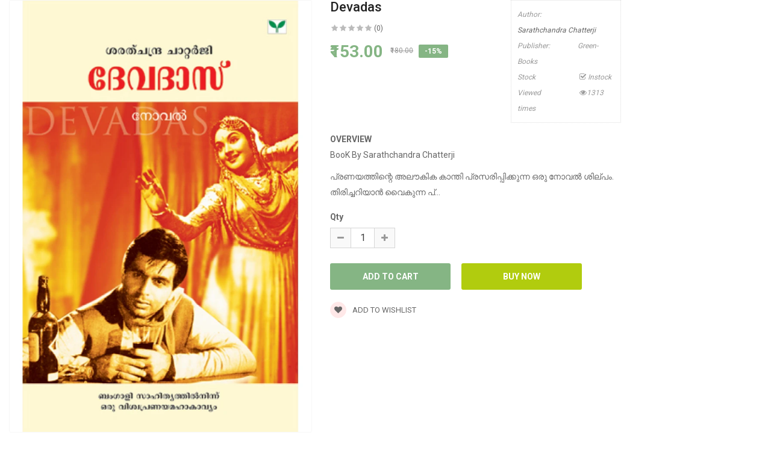

--- FILE ---
content_type: text/html; charset=utf-8
request_url: https://greenbooksindia.com/index.php?route=extension/soconfig/quickview&product_id=22490
body_size: 5757
content:

<!DOCTYPE html>
<html dir="ltr" lang="en">
<head>
<meta charset="UTF-8" />
<meta http-equiv="X-UA-Compatible" content="IE=edge">
<title>BooK By Sarathchandra Chatterji</title>
<base href="https://greenbooksindia.com/" /><meta name="description" content="BooK By Sarathchandra Chatterji" /><meta name="keywords" content="BooK By Sarathchandra Chatterji , Devadas , Novel" /><!--[if IE]><meta http-equiv="X-UA-Compatible" content="IE=edge,chrome=1"><![endif]--> <link href='https://fonts.googleapis.com/css?family=Roboto:300,400,500,700' rel='stylesheet' type='text/css'>	<style type="text/css">body, #wrapper{font-family:'Roboto', sans-serif} 
	</style><link href="http://greenbooksindia.com/devadas-sarathchandra-chatterji" rel="canonical" /><link href="https://greenbooksindia.com/image/catalog/greenbooks-mob-logo.png" rel="icon" /><link rel="stylesheet" href="catalog/view/javascript/bootstrap/css/bootstrap.min.css">
<link rel="stylesheet" href="catalog/view/javascript/font-awesome/css/font-awesome.min.css">
<link rel="stylesheet" href="catalog/view/javascript/soconfig/css/lib.css">
<link rel="stylesheet" href="catalog/view/javascript/soconfig/css/owl.carousel.css">
<link rel="stylesheet" href="catalog/view/javascript/jquery/datetimepicker/bootstrap-datetimepicker.min.css">
<link rel="stylesheet" href="catalog/view/theme/so-emarket/css/layout20/light_green.css">
<link rel="stylesheet" href="catalog/view/theme/so-emarket/css/header/header11.css">
<link rel="stylesheet" href="catalog/view/theme/so-emarket/css/footer/footer20.css">
<link rel="stylesheet" href="catalog/view/theme/so-emarket/css/responsive.css">
<script src="catalog/view/javascript/jquery/jquery-2.1.1.min.js"></script>
<script src="catalog/view/javascript/bootstrap/js/bootstrap.min.js"></script>
<script src="catalog/view/javascript/soconfig/js/libs.js"></script>
<script src="catalog/view/javascript/soconfig/js/owl.carousel.js"></script>
<script src="catalog/view/javascript/soconfig/js/so.system.js"></script>
<script src="catalog/view/theme/so-emarket/js/jquery.nav.js"></script>
<script src="catalog/view/theme/so-emarket/js/common.js"></script>
<script src="catalog/view/javascript/soconfig/js/jquery.elevateZoom-3.0.8.min.js"></script>
<script src="catalog/view/javascript/jquery/datetimepicker/moment/moment.min.js"></script>
<script src="catalog/view/javascript/jquery/datetimepicker/moment/moment-with-locales.min.js"></script>
<script src="catalog/view/javascript/jquery/datetimepicker/bootstrap-datetimepicker.min.js"></script>



</head>

	
<body >
<div id="wrapper">  
 


<div class="product-detail">
	<div id="product-quick" class="product-info">
		<div class="product-view row">
			<div class="left-content-product ">				<div class="content-product-left class-honizol  col-sm-5">
					<div class="large-image ">
						<img class="product-image-zoom" src="https://greenbooksindia.com/image/cachewebp/catalog/DEVADAS-700x1000.webp" data-zoom-image="https://greenbooksindia.com/image/cachewebp/catalog/DEVADAS-700x1000.webp" title="Devadas" alt="Devadas" />
					</div>					<div id="thumb-slider" class="full_slider contentslider" data-rtl="no" data-autoplay="no"  data-pagination="no" data-delay="4" data-speed="0.6" data-margin="10"  data-items_column0="4" data-items_column1="3" data-items_column2="4" data-items_column3="3" data-items_column4="2" data-arrows="yes" data-lazyload="yes" data-loop="no" data-hoverpause="yes">							<div class="image-additional">
							<a data-index="0" class="img thumbnail " data-image="https://greenbooksindia.com/image/cachewebp/catalog/DEVADAS-700x1000.webp" title="Devadas">
								<img src="https://greenbooksindia.com/image/cachewebp/catalog/DEVADAS-105x150.webp" title="Devadas" alt="Devadas" />
							</a>
							</div>							<div class="image-additional">
							<a data-index="1" class="img thumbnail " data-image="https://greenbooksindia.com/image/cachewebp/catalog/Books%20cover/Devadas%20Back%20cover-700x1000.webp" title="Devadas">
								<img src="https://greenbooksindia.com/image/cachewebp/catalog/Books%20cover/Devadas%20Back%20cover-189x270.webp" title="Devadas" alt="Devadas" />
							</a>
							</div>							<div class="image-additional">
							<a data-index="2" class="img thumbnail " data-image="https://greenbooksindia.com/image/cache/catalog/cover/Devadas%201-700x1000.JPG" title="Devadas">
								<img src="https://greenbooksindia.com/image/cache/catalog/cover/Devadas%201-189x270.JPG" title="Devadas" alt="Devadas" />
							</a>
							</div>							<div class="image-additional">
							<a data-index="3" class="img thumbnail " data-image="https://greenbooksindia.com/image/cache/catalog/cover/Devadas%202-700x1000.JPG" title="Devadas">
								<img src="https://greenbooksindia.com/image/cache/catalog/cover/Devadas%202-189x270.JPG" title="Devadas" alt="Devadas" />
							</a>
							</div>							<div class="image-additional">
							<a data-index="4" class="img thumbnail " data-image="https://greenbooksindia.com/image/cache/catalog/cover/Devadas%203-700x1000.JPG" title="Devadas">
								<img src="https://greenbooksindia.com/image/cache/catalog/cover/Devadas%203-189x270.JPG" title="Devadas" alt="Devadas" />
							</a>
							</div>							<div class="image-additional">
							<a data-index="5" class="img thumbnail " data-image="https://greenbooksindia.com/image/cache/catalog/cover/Devadas%204-700x1000.JPG" title="Devadas">
								<img src="https://greenbooksindia.com/image/cache/catalog/cover/Devadas%204-189x270.JPG" title="Devadas" alt="Devadas" />
							</a>
							</div>							<div class="image-additional">
							<a data-index="6" class="img thumbnail " data-image="https://greenbooksindia.com/image/cache/catalog/cover/Devadas%205-700x1000.JPG" title="Devadas">
								<img src="https://greenbooksindia.com/image/cache/catalog/cover/Devadas%205-189x270.JPG" title="Devadas" alt="Devadas" />
							</a>
							</div>							<div class="image-additional">
							<a data-index="7" class="img thumbnail " data-image="https://greenbooksindia.com/image/cache/catalog/cover/Devadas%206-700x1000.JPG" title="Devadas">
								<img src="https://greenbooksindia.com/image/cache/catalog/cover/Devadas%206-189x270.JPG" title="Devadas" alt="Devadas" />
							</a>
							</div>							<div class="image-additional">
							<a data-index="8" class="img thumbnail " data-image="https://greenbooksindia.com/image/cache/catalog/cover/Devadas%207-700x1000.JPG" title="Devadas">
								<img src="https://greenbooksindia.com/image/cache/catalog/cover/Devadas%207-189x270.JPG" title="Devadas" alt="Devadas" />
							</a>
							</div>							<div class="image-additional">
							<a data-index="9" class="img thumbnail " data-image="https://greenbooksindia.com/image/cache/catalog/cover/Devadas%208-700x1000.JPG" title="Devadas">
								<img src="https://greenbooksindia.com/image/cache/catalog/cover/Devadas%208-189x270.JPG" title="Devadas" alt="Devadas" />
							</a>
							</div>							<div class="image-additional">
							<a data-index="10" class="img thumbnail " data-image="https://greenbooksindia.com/image/cache/catalog/cover/Devadas%209-700x1000.JPG" title="Devadas">
								<img src="https://greenbooksindia.com/image/cache/catalog/cover/Devadas%209-189x270.JPG" title="Devadas" alt="Devadas" />
							</a>
							</div>							<div class="image-additional">
							<a data-index="11" class="img thumbnail " data-image="https://greenbooksindia.com/image/cache/catalog/cover/Devadas%2010-700x1000.JPG" title="Devadas">
								<img src="https://greenbooksindia.com/image/cache/catalog/cover/Devadas%2010-189x270.JPG" title="Devadas" alt="Devadas" />
							</a>
							</div>					</div>
					
				</div>				<div class="content-product-right col-sm-7">
					
					<div class="row">
						<div class="col-sm-7 col-xs-12">
							<div class="title-product">
								<h1>Devadas </h1>
							</div>							<div class="box-review">
								<div class="rating">
									<div class="rating-box"><span class="fa fa-stack"><i class="fa fa-star-o fa-stack-1x"></i></span><span class="fa fa-stack"><i class="fa fa-star-o fa-stack-1x"></i></span><span class="fa fa-stack"><i class="fa fa-star-o fa-stack-1x"></i></span><span class="fa fa-stack"><i class="fa fa-star-o fa-stack-1x"></i></span><span class="fa fa-stack"><i class="fa fa-star-o fa-stack-1x"></i></span>									</div>
								</div>
								<a class="reviews_button" href="#" >(0)</a>							</div> 
							<div class="product_page_price price" itemprop="offerDetails" itemscope itemtype="http://data-vocabulary.org/Offer">   
									<span class="price-new"><span itemprop="price" id="price-special">₹153.00 </span></span> <span class="price-old" id="price-old">₹180.00 </span> 
										<span class="label-product label-sale">-15%</span> 

								
							</div> 	
						</div>
						<div class="col-sm-5 col-xs-12">
							<div class="product-box-desc"> 
										<div class="brand"><span>Author: </span><a href="http://greenbooksindia.com/Sarathchandra Chatterji ">Sarathchandra Chatterji </a></div> 
									<div class="model"><span>Publisher: </span>Green-Books </div> 
									<div class="reward hidden"><span>Price in reward points: </span>180 </div> 
								<div class="stock"><span> Stock  </span> <i class="fa fa-check-square-o"></i> Instock  </div>	
								<div class="inner-box-viewed ">
									<span>Viewed</span> <i class="fa fa-eye" ></i>1313 times
								</div>									
							</div>
						</div>
					</div>
					
					<div class="short_description form-group">
						<h3>OverView</h3>
						<div class="form-group"><p><span style="font-size: 14px;">BooK By Sarathchandra Chatterji</span></p><p><span style="font-size: 14px;">പ്രണയത്തിന്റെ അലൗകിക കാന്തി പ്രസരിപ്പിക്കുന്ന ഒരു നോവല്‍ ശില്പം. തിരിച്ചറിയാന്‍ വൈകുന്ന പ്...</div>
					</div>				  
					<div class="form-group box-info-product">
						<div class="option quantity">
							<label class="control-label" for="input-quantity">Qty</label>
							<div class="input-group quantity-control">
								  <span class="input-group-addon product_quantity_down fa fa-minus"></span>
								  <input class="form-control" type="text" name="quantity" value="1" />
								  <input type="hidden" name="product_id" value="22490" />								  
								  <span class="input-group-addon product_quantity_up fa fa-plus"></span>
							</div>
						</div>
						<div class="detail-action">							<div class="cart">
								<input type="button" value="Add to Cart" data-loading-text="Please Wait. Loading..." id="button-cart" class="btn btn-mega">
								
								<input type="button"  value="Buy Now" data-loading-text="Please Wait. Loading..." id="button-checkout" class="btn btn-checkout " />
							</div>
							<div class="add-to-links wish_comp">
								<a onclick="wishlist.add(22490);"><i class="fa fa-heart"></i>Add to wishlist</a>
							</div>
						</div>
					</div>					
				</div>
				
			</div>
		</div>
		
	</div>
</div>

<style type="text/css">
	body{background:none;}
	#wrapper{box-shadow:none;background:#fff;}
	#wrapper > *:not(.product-detail){display: none;}
	#wrapper .product-view{margin:0;}
</style>


<script type="text/javascript">
	$(document).ready(function() {
		$('.product-options li').click(function(){
			$(this).addClass(function() {
				if($(this).hasClass("active")) return "";
				return "active";
			});
			
			$(this).siblings("li").removeClass("active");
			$('.product-options .selected-option').html('<span class="label label-success">'+ $(this).find('img').data('original-title') +'</span>');
		})
		
	});
			
</script>

<script type="text/javascript"><!--
$('select[name=\'recurring_id\'], input[name="quantity"]').change(function(){
	$.ajax({
		url: 'index.php?route=product/product/getRecurringDescription',
		type: 'post',
		data: $('input[name=\'product_id\'], input[name=\'quantity\'], select[name=\'recurring_id\']'),
		dataType: 'json',
		beforeSend: function() {
			$('#recurring-description').html('');
		},
		success: function(json) {
			$('.alert, .text-danger').remove();
			
			if (json['success']) {
				$('#recurring-description').html(json['success']);
			}
		}
	});
});
//--></script> 


<script type="text/javascript"><!--
$('#button-cart').on('click', function() {
	$.ajax({
		url: 'index.php?route=extension/soconfig/cart/add',
		type: 'post',
		data: $('#product-quick input[type=\'text\'], #product-quick input[type=\'hidden\'], #product-quick input[type=\'radio\']:checked, #product-quick input[type=\'checkbox\']:checked, #product-quick select, #product-quick textarea'),
		dataType: 'json',
		beforeSend: function() {
			$('#button-cart').button('loading');
		},
		complete: function() {
			$('#button-cart').button('reset');
		},
		success: function(json) {
			
			$('.text-danger').remove();
			$('.form-group').removeClass('has-error');
			if (json['error']) {
				if (json['error']['option']) {
					for (i in json['error']['option']) {
						var element = $('#input-option' + i.replace('_', '-'));
						
						if (element.parent().hasClass('input-group')) {
							element.parent().after('<div class="text-danger">' + json['error']['option'][i] + '</div>');
						} else {
							element.after('<div class="text-danger">' + json['error']['option'][i] + '</div>');
						}
					}
				}
				
				if (json['error']['recurring']) {
					$('select[name=\'recurring_id\']').after('<div class="text-danger">' + json['error']['recurring'] + '</div>');
				}
				
				// Highlight any found errors
				$('.text-danger').parent().addClass('has-error');
			}
			
			if (json['success']) {
				parent.$('#previewModal').modal('show'); 
				parent.$('#previewModal .modal-body').load('index.php?route=extension/soconfig/cart/info&product_id='+22490);
				parent.$('#cart  .total-shopping-cart ').html(json['total'] );
				parent.$('#cart > ul').load('index.php?route=common/cart/info ul li');
				parent.$('.text-danger').remove();
				parent.$('.so-groups-sticky .popup-mycart .popup-content').load('index.php?route=extension/module/so_tools/info .popup-content .cart-header');
				parent.$.magnificPopup.close();
			}
			
		
		},
        error: function(xhr, ajaxOptions, thrownError) {
            alert(thrownError + "\r\n" + xhr.statusText + "\r\n" + xhr.responseText);
        }
	});
});


$('#button-checkout').on('click', function() {
	$.ajax({
		url: 'index.php?route=checkout/cart/add',
		type: 'post',
		data: $('#product-quick input[type=\'text\'], #product-quick input[type=\'hidden\'], #product-quick input[type=\'radio\']:checked, #product-quick input[type=\'checkbox\']:checked, #product-quick select, #product-quick textarea'),
		dataType: 'json',
		beforeSend: function() {
			$('#button-checkout').button('loading');
		},
		complete: function() {
			$('#button-checkout').button('reset');
		},
		success: function(json) {
			parent.$('.alert').remove();
			$('.text-danger').remove();
			$('.form-group').removeClass('has-error');

			if (json['error']) {
				if (json['error']['option']) {
					for (i in json['error']['option']) {
						var element = $('#input-option' + i.replace('_', '-'));
						
						if (element.parent().hasClass('input-group')) {
							element.parent().after('<div class="text-danger">' + json['error']['option'][i] + '</div>');
						} else {
							element.after('<div class="text-danger">' + json['error']['option'][i] + '</div>');
						}
					}
				}
				
				if (json['error']['recurring']) {
					$('select[name=\'recurring_id\']').after('<div class="text-danger">' + json['error']['recurring'] + '</div>');
				}
				
				// Highlight any found errors
				$('.text-danger').parent().addClass('has-error');
			}

			if (json['success']) {
				parent.$('.text-danger').remove();
				parent.$('#cart  .total-shopping-cart ').html(json['total'] );
				parent.window.location.href = "index.php?route=checkout/checkout";
			}
		},
        error: function(xhr, ajaxOptions, thrownError) {
            alert(thrownError + "\r\n" + xhr.statusText + "\r\n" + xhr.responseText);
        }
	});
});

var wishlist = {
	'add': function(product_id) {
		$.ajax({
			url: 'index.php?route=extension/soconfig/wishlist/add',
			type: 'post',
			data: 'product_id=' + product_id,
			dataType: 'json',
			
			success: function(json) {
                parent.$('.alert').remove();
                if (json['redirect']) {
                    location = json['redirect'];
                }
                if (json['success']) {
                    parent.$('#wrapper').before('<div class="alert alert-success"><i class="fa fa-check-circle"></i> ' + json['success'] + ' <button type="button" class="fa fa-close close" data-dismiss="alert"></button></div>');
                }
                if (json['info']) {
                    parent.$('#wrapper').before('<div class="alert alert-info"><i class="fa fa-info-circle"></i> ' + json['info'] + '<button type="button" class="fa fa-close close"></button></div>');
                }
                parent.$('#wishlist-total').html(json['total']);
				parent.$('#wishlist-total').attr('title', json['total']);
                timer = setTimeout(function() {
                    parent.$('.alert').addClass('fadeOut');
                }, 4000);
            },
		});
	}
}

var compare = {
	'add': function(product_id) {
		$.ajax({
			url: 'index.php?route=extension/soconfig/compare/add',
			type: 'post',
			data: 'product_id=' + product_id,
			dataType: 'json',
			
			success: function(json) {
                parent.$('.alert').remove();
                if (json['info']) {
                   parent. $('#wrapper').before('<div class="alert alert-info"><i class="fa fa-info-circle"></i>  ' + json['info'] + '<button type="button" class="fa fa-close close"></button></div>');
                }
                if (json['success']) {
                    parent.$('#wrapper').before('<div class="alert alert-success"><i class="fa fa-check-circle"></i>' + json['success'] + '<button type="button" class="fa fa-close close"></button></div>');
                    if (json['warning']) {
                        parent.$('.alert').append('<div class="alert alert-warning"><i class="fa fa-exclamation-circle"></i> ' + json['warning'] + '<button type="button" class="fa fa-close close"></button></div>');
                    }
                    parent.$('#compare-total').attr('data-original-title', json['total']);
                    parent.$('#compare-total').html('<span>' + json['total'] + '</span>');
                }
                timer = setTimeout(function() {
                    parent.$('.alert').addClass('fadeOut');
                }, 4000);
            },
		});
	}
	
}
//--></script> 
<script type="text/javascript"><!--
var zoomCollection = '.large-image img';
		$( zoomCollection ).elevateZoom({
			zoomType        :"none",
			lensSize    : '200',
			easing:false,
			gallery:'thumb-slider',
			cursor: 'pointer',
			galleryActiveClass: "active",
		});
		
		
		$("#thumb-slider .image-additional").each(function() {
			$(this).find("[data-index='0']").addClass('active');
		});
$('.product-options li.radio').click(function(){
	$(this).addClass(function() {
		if($(this).hasClass("active")) return "";
		return "active";
	});
	
	$(this).siblings("li").removeClass("active");
	$(this).parent().find('.selected-option').html('<span class="label label-success">'+ $(this).find('img').data('original-title') +'</span>');
})

$('.date').datetimepicker({
	pickTime: false
});

$('.datetime').datetimepicker({
	pickDate: true,
	pickTime: true
});

$('.time').datetimepicker({
	pickDate: false
});

$('button[id^=\'button-upload\']').on('click', function() {
	var node = this;
	
	$('#form-upload').remove();
	
	$('body').prepend('<form enctype="multipart/form-data" id="form-upload" style="display: none;"><input type="file" name="file" /></form>');
	
	$('#form-upload input[name=\'file\']').trigger('click');
    if (typeof timer != 'undefined') {
        clearInterval(timer);
    }
	timer = setInterval(function() {
		if ($('#form-upload input[name=\'file\']').val() != '') {
			clearInterval(timer);
			
			$.ajax({
				url: 'index.php?route=tool/upload',
				type: 'post',
				dataType: 'json',
				data: new FormData($('#form-upload')[0]),
				cache: false,
				contentType: false,
				processData: false,
				beforeSend: function() {
					$(node).button('loading');
				},
				complete: function() {
					$(node).button('reset');
				},
				success: function(json) {
					$('.text-danger').remove();
					
					if (json['error']) {
						$(node).parent().find('input').after('<div class="text-danger">' + json['error'] + '</div>');
					}
					
					if (json['success']) {
						alert(json['success']);
						
						$(node).parent().find('input').attr('value', json['code']);
					}
				},
				error: function(xhr, ajaxOptions, thrownError) {
					alert(thrownError + "\r\n" + xhr.statusText + "\r\n" + xhr.responseText);
				}
			});
		}
	}, 500);
});
//--></script> 

<script type="text/javascript">
var ajax_price = function() {
	$.ajax({
		type: 'POST',
		url: 'index.php?route=extension/soconfig/liveprice/index',
		data: $('.product-info input[type=\'text\'], .product-info input[type=\'hidden\'], .product-info input[type=\'radio\']:checked, .product-info input[type=\'checkbox\']:checked, .product-info select, .product-info textarea'),
		dataType: 'json',
			success: function(json) {
			if (json.success) {
				change_price('#price-special', json.new_price.special);
				change_price('#price-tax', json.new_price.tax);
				change_price('#price-old', json.new_price.price);
			}
		}
	});
}

var change_price = function(id, new_price) {
	$(id).html(new_price);
}
$('.product-info input[type=\'text\'], .product-info input[type=\'hidden\'], .product-info input[type=\'radio\'], .product-info input[type=\'checkbox\'], .product-info select, .product-info textarea, .product-info input[name=\'quantity\']').on('change', function() {
	ajax_price();
});
</script>



--- FILE ---
content_type: text/css
request_url: https://greenbooksindia.com/catalog/view/theme/so-emarket/css/header/header11.css
body_size: 2400
content:
@charset "UTF-8";
/* [2] */
/* [8] */
/*===============================================
 [SASS DIRECTORY ]
 [1] Minxin Link
 [2] Minxin Button
 [3] Minxin Triangle
 [4] Minxin LABEL PRODUCT
 [5] Minxin Scrollbars
 [6] Minxin Dev Custom
 ==============================================*/
.no-margin {
  margin: 0 !important; }
/*Dev Custom */
/*====================================================*/
.lib-list-item-product2 {
  border: none; }
  .lib-list-item-product2 .image-dev .list-button-dev {
    position: absolute;
    top: 50%;
    left: 50%;
    z-index: 10;
    transform: translate3d(-50%, -50%, 0);
    -moz-transform: translate3d(-50%, -50%, 0);
    -webkit-transform: translate3d(-50%, -50%, 0);
    -ms-transform: translate3d(-50%, -50%, 0); }
    .lib-list-item-product2 .image-dev .list-button-dev li {
      display: inline-block;
      float: left;
      height: 40px;
      width: 40px;
      background: #fff;
      position: relative;
      border-width: 0 1px 0 0;
      border-style: solid;
      border-color: #ddd;
      opacity: 0;
      transition: transform 0.2s ease-in-out, opacity 0.2s ease-in-out; }
      .lib-list-item-product2 .image-dev .list-button-dev li:nth-child(1) {
        transform: translateX(40px);
        -moz-transform: translateX(40px);
        -webkit-transform: translateX(40px);
        -ms-transform: translateX(40px);
        z-index: 1;
        transition-delay: 0s; }
      .lib-list-item-product2 .image-dev .list-button-dev li:nth-child(2) {
        transition-delay: 0.2s;
        z-index: 2; }
      .lib-list-item-product2 .image-dev .list-button-dev li:nth-child(3) {
        transition-delay: 0.2s;
        z-index: 2; }
      .lib-list-item-product2 .image-dev .list-button-dev li:nth-child(4) {
        transform: translateX(-40px);
        -moz-transform: translateX(-40px);
        -webkit-transform: translateX(-40px);
        -ms-transform: translateX(-40px);
        z-index: 1;
        transition-delay: 0s; }
      .lib-list-item-product2 .image-dev .list-button-dev li:first-child {
        border-left: 1px solid #ddd; }
      .lib-list-item-product2 .image-dev .list-button-dev li a, .lib-list-item-product2 .image-dev .list-button-dev li button {
        background: none;
        position: absolute;
        width: 100%;
        height: 100%;
        top: 0;
        left: 0;
        line-height: 40px;
        text-align: center;
        box-shadow: none;
        border: none;
        color: #555;
        width: 40px;
        padding: 0; }
      .lib-list-item-product2 .image-dev .list-button-dev li:hover {
        background: #85b584; }
        .lib-list-item-product2 .image-dev .list-button-dev li:hover a, .lib-list-item-product2 .image-dev .list-button-dev li:hover button {
          color: #fff; }
  .lib-list-item-product2 .caption-dev {
    text-align: center;
    padding: 0 15px; }
    .lib-list-item-product2 .caption-dev .rating-dev {
      margin: 5px 0; }
    .lib-list-item-product2 .caption-dev .rating-dev .fa-stack-2x {
      font-size: 11px; }
    .lib-list-item-product2 .caption-dev .title-dev {
      color: #444;
      font-size: 13px; }
    .lib-list-item-product2 .caption-dev .price-dev .price.product-price {
      font-size: 16px; }
    .lib-list-item-product2 .caption-dev .price-dev .price-new {
      font-size: 16px; }
    .lib-list-item-product2 .caption-dev .price-dev .price-old {
      font-size: 12px; }
    .lib-list-item-product2 .caption-dev .add-cart-dev {
      background: #fff;
      border: 1px solid #ddd;
      font-size: 12px;
      text-transform: uppercase;
      color: #999;
      font-weight: bold;
      box-shadow: none;
      border-radius: 0;
      padding: 6px 20px;
      margin: 0 0 30px;
      transition: all 0.2s ease-in-out;
      -moz-transition: all 0.2s ease-in-out;
      -webkit-transition: all 0.2s ease-in-out; }

.lib-list-item-product-over2 .image-dev .list-button-dev li {
  opacity: 1;
  transition: transform 0.2s ease-in-out, opacity 0.2s ease-in-out; }
  .lib-list-item-product-over2 .image-dev .list-button-dev li:nth-child(1) {
    transform: translateX(0);
    -moz-transform: translateX(0);
    -webkit-transform: translateX(0);
    -ms-transform: translateX(0);
    transition-delay: 0.2s; }
  .lib-list-item-product-over2 .image-dev .list-button-dev li:nth-child(2) {
    transition-delay: 0s; }
  .lib-list-item-product-over2 .image-dev .list-button-dev li:nth-child(3) {
    transition-delay: 0s; }
  .lib-list-item-product-over2 .image-dev .list-button-dev li:nth-child(4) {
    transform: translateX(0);
    -moz-transform: translateX(0);
    -webkit-transform: translateX(0);
    -ms-transform: translateX(0);
    transition-delay: 0.2s; }
/*EFECT PRODUCT NUMBER*/
.lib-two-img {
  position: relative;
  display: block; }
  .lib-two-img .img-1 {
    opacity: 1;
    position: relative;
    transition: all 0.5s ease-in-out; }
  .lib-two-img .img-2 {
    position: absolute;
    z-index: 0;
    top: 0;
    opacity: 0;
    display: block;
    transition: all 0.5s ease-in-out;
    left: 50%;
    transform: translateX(-50%); }

.lib-two-img-over .img-1 {
  opacity: 0;
  transform-style: inherit;
  transition: all 0.5s ease-in-out; }
  .lib-two-img-over .img-2 {
    opacity: 1;
    transform-style: inherit;
    transition: all 0.5s ease-in-out; }
/*EFFECT SLIDERHOME*/
@keyframes myeffect-slideshow {
  0% {
    opacity: 0;
    transform: translateY(-300px);
    -webkit-transform: translateY(-300px);
    -moz-transform: translateY(-300px);
    -ms-transform: translateY(-300px);
    -o-transform: translateY(-300px); }

  100% {
    opacity: 1;
    transform: translateY(0);
    -moz-transform: translateY(0);
    -webkit-transform: translateY(0);
    -ms-transform: translateY(0);
    -o-transform: translateY(0); } }

@-webkit-keyframes myeffect-slideshow {
  0% {
    opacity: 0;
    transform: translateY(-300px);
    -webkit-transform: translateY(-300px);
    -moz-transform: translateY(-300px);
    -ms-transform: translateY(-300px);
    -o-transform: translateY(-300px); }

  100% {
    opacity: 1;
    transform: translateY(0);
    -moz-transform: translateY(0);
    -webkit-transform: translateY(0);
    -ms-transform: translateY(0);
    -o-transform: translateY(0); } }

@-moz-keyframes myeffect-slideshow {
  0% {
    opacity: 0;
    transform: translateY(-300px);
    -webkit-transform: translateY(-300px);
    -moz-transform: translateY(-300px);
    -ms-transform: translateY(-300px);
    -o-transform: translateY(-300px); }

  100% {
    opacity: 1;
    transform: translateY(0);
    -moz-transform: translateY(0);
    -webkit-transform: translateY(0);
    -ms-transform: translateY(0);
    -o-transform: translateY(0); } }
/*===============================================
 [SASS DIRECTORY ]
 [1] BLOCK HEADER
 ==============================================*/
.common-home .typeheader-11 {
  margin-bottom: 20px; }

.typeheader-11 {
  background-color: #fff;
  /*=====SEARCH ======*/
  /*BLOCK CART*/
  /*MENU MEGA*/ }
  .typeheader-11.navbar-compact .header-middle {
    padding: 10px 0; }
  .typeheader-11.navbar-compact #cart {
    margin-top: 3px; }
  .typeheader-11 .header-top {
    font-size: 13px;
    min-height: 45px; }
  .typeheader-11 .header-top .module {
    display: table-cell;
    margin-bottom: 0; }
  .typeheader-11 .header-top .header-top-right {
    text-align: right; }
  .typeheader-11 .header-top .dropdown-menu li {
    line-height: 22px; }
  .typeheader-11 .header-middle {
    clear: both;
    padding: 30px 0 30px 0; }
  .typeheader-11 .header-bottom {
    clear: both;
    padding-bottom: 0px;
    background-color: #363636; }
  .typeheader-11 .telephone {
    float: right; }
  .typeheader-11 .telephone ul li {
    display: inline-block;
    position: relative;
    list-style: outside none none;
    padding-left: 18px;
    margin-left: 18px;
    padding-right: 0; }
  .typeheader-11 .telephone ul li:after {
    background-color: rgba(255, 255, 255, 0.4);
    content: "";
    height: 11px;
    position: absolute;
    left: 0;
    top: 9px;
    width: 1px; }
  .typeheader-11 .telephone ul li a {
    text-transform: capitalize; }
    .typeheader-11 .telephone ul li a i {
      margin-right: 5px;
      color: #666; }
  .typeheader-11 .lang-curr {
    float: left; }
  .typeheader-11 .lang-curr .dropdown-menu {
    left: 0;
    right: 0; }
  .typeheader-11 .welcome-msg .socials {
    float: right; }
  .typeheader-11 .welcome-msg .socials li {
    display: inline-block;
    font-size: 14px; }
  .typeheader-11 .welcome-msg .socials li a {
    color: #fff;
    margin-left: 25px;
    line-height: 50px; }
    .typeheader-11 .welcome-msg .socials li a:hover {
      color: #85b584; }
  .typeheader-11 .welcome-msg .socials li span {
    display: none; }
  .typeheader-11 ul.top-link {
    list-style: none;
    margin: 0;
    vertical-align: top;
    display: inline-flex; }
  .typeheader-11 ul.top-link > li {
    display: inline-block;
    position: relative;
    list-style: outside none none;
    padding-left: 20px;
    margin-left: 20px;
    padding-right: 0;
    font-size: 12px;
    line-height: 45px; }
  .typeheader-11 ul.top-link > li.language {
    min-height: 23px; }
  .typeheader-11 ul.top-link > li .btn-group {
    display: inline;
    line-height: 45px;
    padding: 12px 0; }
  .typeheader-11 ul.top-link > li .btn-group .btn-link {
    padding: 0;
    border: none;
    color: #fff; }
  .typeheader-11 ul.top-link > li .fa-caret-down {
    font-size: 12px; }
  .typeheader-11 ul.top-link > li:after {
    background-color: rgba(255, 255, 255, 0.3);
    content: "";
    height: 13px;
    position: absolute;
    left: 0;
    top: 16px;
    width: 1px; }
  .typeheader-11 ul.top-link > li > a {
    font-size: 12px;
    color: #fff;
    padding-left: 3px; }
  .typeheader-11 ul.top-link > li > a i {
    padding-right: 3px; }
  .typeheader-11 ul.top-link > li.account {
    line-height: 45px; }
  .typeheader-11 ul.top-link > li.account > a {
    padding: 0;
    margin: 0; }
  .typeheader-11 ul.top-link > li.account .dropdown-menu {
    left: 0;
    right: auto; }
  .typeheader-11 ul.top-link > li.wishlist {
    /* &:before{
     content: "\f004"; 
     font-family: FontAwesome;
     font-size: 11px;
     }  */ }
  .typeheader-11 ul.top-link > li.account:hover ul.dropdown-link {
    top: 34px;
    z-index: 9999;
    opacity: 1;
    border-top: 1px solid rgba(200, 199, 199, 0.3); }
  .typeheader-11 ul.top-link > li.welcome-msg, .typeheader-11 ul.top-link > li:first-child {
    padding-left: 0px;
    margin-left: 0px; }
  .typeheader-11 ul.top-link > li.welcome-msg:after, .typeheader-11 ul.top-link > li:first-child:after {
    display: none; }
  .typeheader-11 #sosearchpro .search {
    position: relative;
    margin: 0;
    width: 100%;
    border: 1px solid #ebebeb;
    border-radius: 3px; }
  .typeheader-11 #sosearchpro .search .select_category {
    border: none;
    border-bottom-left-radius: 3px;
    border-top-left-radius: 3px;
    width: 28%;
    position: relative; }
  .typeheader-11 #sosearchpro .search .select_category:before {
    position: absolute;
    content: "";
    width: 1px;
    height: 20px;
    background-color: #ebebeb;
    top: 10px;
    right: 0;
    z-index: 9; }
  .typeheader-11 #sosearchpro .search .select_category select {
    height: 40px;
    line-height: 40px;
    color: #666;
    font-size: 12px;
    padding: 0 15px; }
  .typeheader-11 #sosearchpro .search .select_category select:hover {
    cursor: pointer; }
  .typeheader-11 #sosearchpro .search .select_category.icon-select:after {
    color: #999;
    background-color: #fff;
    font-size: 16px;
    line-height: 42px;
    right: 0;
    left: auto; }
  .typeheader-11 #sosearchpro .search .input-group-btn {
    width: 0; }
  .typeheader-11 #sosearchpro .search button {
    position: absolute;
    top: -1px;
    right: -1px;
    height: 42px;
    text-align: center;
    line-height: 42px;
    padding: 0 35px;
    font-size: 14px;
    color: #fff;
    border-radius: 0;
    text-transform: upper-case;
    border-bottom-right-radius: 3px;
    border-top-right-radius: 3px; }
  .typeheader-11 #sosearchpro .search button i {
    font-size: 12px;
    color: #fff; }
  .typeheader-11 #sosearchpro .search input {
    border: none;
    border-radius: 0px;
    border-bottom-right-radius: 4px;
    border-top-right-radius: 4px;
    background-color: #fff;
    z-index: 0;
    height: 40px;
    padding-left: 20px;
    font-size: 12px;
    width: 100%;
    background-color: #fff;
    color: #999; }
  .typeheader-11 #sosearchpro .search input::-moz-placeholder {
    color: #999;
    opacity: 1; }
  .typeheader-11 #sosearchpro .search input:-ms-input-placeholder {
    color: #999; }
  .typeheader-11 #sosearchpro .search input::-webkit-input-placeholder {
    color: #999; }
  .typeheader-11 #sosearchpro .search input:focus {
    z-index: 0; }
  .typeheader-11 .shopping_cart {
    float: right;
    position: relative; }
  .typeheader-11 .shopping_cart .btn-shopping-cart .top_cart {
    position: relative; }
  .typeheader-11 .shopping_cart .btn-shopping-cart .top_cart .icon-c {
    width: 40px;
    height: 40px;
    border-radius: 50%;
    float: left;
    text-align: center;
    line-height: 40px; }
  .typeheader-11 .shopping_cart .btn-shopping-cart .top_cart .icon-c i {
    font-size: 18px;
    color: #fff; }
  @media (min-width: 991px) and (-webkit-min-device-pixel-ratio: 0) {
        .typeheader-11 .shopping_cart .btn-shopping-cart .top_cart .icon-c {
          padding-top: 3px; } }
  .typeheader-11 .shopping_cart .btn-shopping-cart .top_cart .shopcart-inner {
    float: left;
    color: #222;
    margin-left: 15px;
    margin-top: 13px; }
  .typeheader-11 .shopping_cart .btn-shopping-cart .top_cart .shopcart-inner .text-shopping-cart {
    font-size: 14px;
    font-weight: 700;
    margin-top: 0px;
    margin-bottom: 0;
    line-height: 100%;
    text-transform: uppercase;
    float: left;
    padding-right: 5px; }
  .typeheader-11 .shopping_cart .btn-shopping-cart .top_cart .shopcart-inner .total-shopping-cart {
    font-size: 12px;
    float: left;
    line-height: 100%;
    font-weight: 700; }
    .typeheader-11 .shopping_cart .btn-shopping-cart .top_cart .shopcart-inner .total-shopping-cart .items_cart2 {
      display: none; }
    .typeheader-11 .shopping_cart .btn-shopping-cart .top_cart .shopcart-inner .total-shopping-cart .items_cart {
      width: 22px;
      height: 22px;
      line-height: 20px;
      text-align: center;
      border-radius: 100%;
      -moz-border-radius: 100%;
      -webkit-border-radius: 100%;
      position: absolute;
      top: -6px;
      left: 27px;
      font-size: 12px;
      color: #fff;
      background-color: #232f3e;
      border: 1px solid #fff; }
  .typeheader-11 .shopping_cart .dropdown-menu {
    top: 100%;
    right: -15px;
    left: auto;
    color: #666; }
  .typeheader-11 .shopping_cart .shoppingcart-box:before {
    right: 50px; }
  .typeheader-11 .megamenu-style-dev .navbar-default {
    background: transparent; }
  .typeheader-11 .container-megamenu.horizontal ul.megamenu > li {
    margin-right: 45px; }
  .typeheader-11 .container-megamenu.horizontal ul.megamenu > li > a {
    line-height: 100%;
    color: #fff;
    font-size: 14px;
    font-weight: 700;
    padding: 18px 0; }
